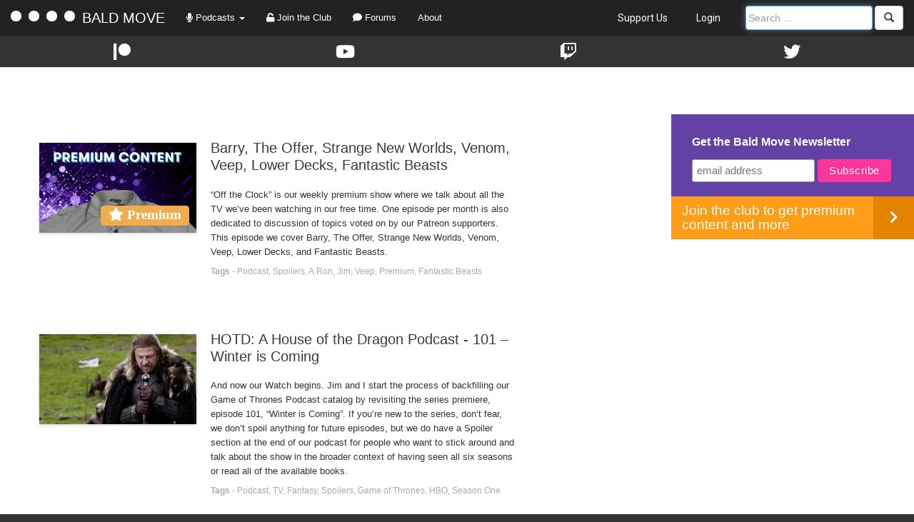

--- FILE ---
content_type: text/html; charset=UTF-8
request_url: https://baldmove.com/tag/spoilers/
body_size: 11068
content:
<!DOCTYPE html>
<html lang="en-US">
<head>
<meta charset="UTF-8" />
<meta name="viewport" content="width=device-width, initial-scale=1" />
<title>Spoilers | Bald Move</title>
<link rel="pingback" href="https://baldmove.com/xmlrpc.php" />
<link rel="icon" type="image/png" href="https://s18675.pcdn.co/wp-content/themes/baldmove/images/favicon.png" />

<meta name='robots' content='max-image-preview:large' />
	<style>img:is([sizes="auto" i], [sizes^="auto," i]) { contain-intrinsic-size: 3000px 1500px }</style>
	<link rel='dns-prefetch' href='//ajax.googleapis.com' />
<link rel='dns-prefetch' href='//maxcdn.bootstrapcdn.com' />
<link rel='dns-prefetch' href='//fonts.googleapis.com' />
<link rel='dns-prefetch' href='//use.fontawesome.com' />
<script type="text/javascript">
/* <![CDATA[ */
window._wpemojiSettings = {"baseUrl":"https:\/\/s.w.org\/images\/core\/emoji\/16.0.1\/72x72\/","ext":".png","svgUrl":"https:\/\/s.w.org\/images\/core\/emoji\/16.0.1\/svg\/","svgExt":".svg","source":{"concatemoji":"https:\/\/s18675.pcdn.co\/wp-includes\/js\/wp-emoji-release.min.js?ver=6.8.3"}};
/*! This file is auto-generated */
!function(s,n){var o,i,e;function c(e){try{var t={supportTests:e,timestamp:(new Date).valueOf()};sessionStorage.setItem(o,JSON.stringify(t))}catch(e){}}function p(e,t,n){e.clearRect(0,0,e.canvas.width,e.canvas.height),e.fillText(t,0,0);var t=new Uint32Array(e.getImageData(0,0,e.canvas.width,e.canvas.height).data),a=(e.clearRect(0,0,e.canvas.width,e.canvas.height),e.fillText(n,0,0),new Uint32Array(e.getImageData(0,0,e.canvas.width,e.canvas.height).data));return t.every(function(e,t){return e===a[t]})}function u(e,t){e.clearRect(0,0,e.canvas.width,e.canvas.height),e.fillText(t,0,0);for(var n=e.getImageData(16,16,1,1),a=0;a<n.data.length;a++)if(0!==n.data[a])return!1;return!0}function f(e,t,n,a){switch(t){case"flag":return n(e,"\ud83c\udff3\ufe0f\u200d\u26a7\ufe0f","\ud83c\udff3\ufe0f\u200b\u26a7\ufe0f")?!1:!n(e,"\ud83c\udde8\ud83c\uddf6","\ud83c\udde8\u200b\ud83c\uddf6")&&!n(e,"\ud83c\udff4\udb40\udc67\udb40\udc62\udb40\udc65\udb40\udc6e\udb40\udc67\udb40\udc7f","\ud83c\udff4\u200b\udb40\udc67\u200b\udb40\udc62\u200b\udb40\udc65\u200b\udb40\udc6e\u200b\udb40\udc67\u200b\udb40\udc7f");case"emoji":return!a(e,"\ud83e\udedf")}return!1}function g(e,t,n,a){var r="undefined"!=typeof WorkerGlobalScope&&self instanceof WorkerGlobalScope?new OffscreenCanvas(300,150):s.createElement("canvas"),o=r.getContext("2d",{willReadFrequently:!0}),i=(o.textBaseline="top",o.font="600 32px Arial",{});return e.forEach(function(e){i[e]=t(o,e,n,a)}),i}function t(e){var t=s.createElement("script");t.src=e,t.defer=!0,s.head.appendChild(t)}"undefined"!=typeof Promise&&(o="wpEmojiSettingsSupports",i=["flag","emoji"],n.supports={everything:!0,everythingExceptFlag:!0},e=new Promise(function(e){s.addEventListener("DOMContentLoaded",e,{once:!0})}),new Promise(function(t){var n=function(){try{var e=JSON.parse(sessionStorage.getItem(o));if("object"==typeof e&&"number"==typeof e.timestamp&&(new Date).valueOf()<e.timestamp+604800&&"object"==typeof e.supportTests)return e.supportTests}catch(e){}return null}();if(!n){if("undefined"!=typeof Worker&&"undefined"!=typeof OffscreenCanvas&&"undefined"!=typeof URL&&URL.createObjectURL&&"undefined"!=typeof Blob)try{var e="postMessage("+g.toString()+"("+[JSON.stringify(i),f.toString(),p.toString(),u.toString()].join(",")+"));",a=new Blob([e],{type:"text/javascript"}),r=new Worker(URL.createObjectURL(a),{name:"wpTestEmojiSupports"});return void(r.onmessage=function(e){c(n=e.data),r.terminate(),t(n)})}catch(e){}c(n=g(i,f,p,u))}t(n)}).then(function(e){for(var t in e)n.supports[t]=e[t],n.supports.everything=n.supports.everything&&n.supports[t],"flag"!==t&&(n.supports.everythingExceptFlag=n.supports.everythingExceptFlag&&n.supports[t]);n.supports.everythingExceptFlag=n.supports.everythingExceptFlag&&!n.supports.flag,n.DOMReady=!1,n.readyCallback=function(){n.DOMReady=!0}}).then(function(){return e}).then(function(){var e;n.supports.everything||(n.readyCallback(),(e=n.source||{}).concatemoji?t(e.concatemoji):e.wpemoji&&e.twemoji&&(t(e.twemoji),t(e.wpemoji)))}))}((window,document),window._wpemojiSettings);
/* ]]> */
</script>
<style id='wp-emoji-styles-inline-css' type='text/css'>

	img.wp-smiley, img.emoji {
		display: inline !important;
		border: none !important;
		box-shadow: none !important;
		height: 1em !important;
		width: 1em !important;
		margin: 0 0.07em !important;
		vertical-align: -0.1em !important;
		background: none !important;
		padding: 0 !important;
	}
</style>
<link rel='stylesheet' id='wp-block-library-css' href='https://s18675.pcdn.co/wp-includes/css/dist/block-library/style.min.css?ver=6.8.3' type='text/css' media='all' />
<style id='classic-theme-styles-inline-css' type='text/css'>
/*! This file is auto-generated */
.wp-block-button__link{color:#fff;background-color:#32373c;border-radius:9999px;box-shadow:none;text-decoration:none;padding:calc(.667em + 2px) calc(1.333em + 2px);font-size:1.125em}.wp-block-file__button{background:#32373c;color:#fff;text-decoration:none}
</style>
<link rel='stylesheet' id='ultimate_blocks-cgb-style-css-css' href='https://s18675.pcdn.co/wp-content/plugins/ultimate-blocks/dist/blocks.style.build.css?ver=3.4.8' type='text/css' media='all' />
<style id='powerpress-player-block-style-inline-css' type='text/css'>


</style>
<style id='global-styles-inline-css' type='text/css'>
:root{--wp--preset--aspect-ratio--square: 1;--wp--preset--aspect-ratio--4-3: 4/3;--wp--preset--aspect-ratio--3-4: 3/4;--wp--preset--aspect-ratio--3-2: 3/2;--wp--preset--aspect-ratio--2-3: 2/3;--wp--preset--aspect-ratio--16-9: 16/9;--wp--preset--aspect-ratio--9-16: 9/16;--wp--preset--color--black: #000000;--wp--preset--color--cyan-bluish-gray: #abb8c3;--wp--preset--color--white: #ffffff;--wp--preset--color--pale-pink: #f78da7;--wp--preset--color--vivid-red: #cf2e2e;--wp--preset--color--luminous-vivid-orange: #ff6900;--wp--preset--color--luminous-vivid-amber: #fcb900;--wp--preset--color--light-green-cyan: #7bdcb5;--wp--preset--color--vivid-green-cyan: #00d084;--wp--preset--color--pale-cyan-blue: #8ed1fc;--wp--preset--color--vivid-cyan-blue: #0693e3;--wp--preset--color--vivid-purple: #9b51e0;--wp--preset--gradient--vivid-cyan-blue-to-vivid-purple: linear-gradient(135deg,rgba(6,147,227,1) 0%,rgb(155,81,224) 100%);--wp--preset--gradient--light-green-cyan-to-vivid-green-cyan: linear-gradient(135deg,rgb(122,220,180) 0%,rgb(0,208,130) 100%);--wp--preset--gradient--luminous-vivid-amber-to-luminous-vivid-orange: linear-gradient(135deg,rgba(252,185,0,1) 0%,rgba(255,105,0,1) 100%);--wp--preset--gradient--luminous-vivid-orange-to-vivid-red: linear-gradient(135deg,rgba(255,105,0,1) 0%,rgb(207,46,46) 100%);--wp--preset--gradient--very-light-gray-to-cyan-bluish-gray: linear-gradient(135deg,rgb(238,238,238) 0%,rgb(169,184,195) 100%);--wp--preset--gradient--cool-to-warm-spectrum: linear-gradient(135deg,rgb(74,234,220) 0%,rgb(151,120,209) 20%,rgb(207,42,186) 40%,rgb(238,44,130) 60%,rgb(251,105,98) 80%,rgb(254,248,76) 100%);--wp--preset--gradient--blush-light-purple: linear-gradient(135deg,rgb(255,206,236) 0%,rgb(152,150,240) 100%);--wp--preset--gradient--blush-bordeaux: linear-gradient(135deg,rgb(254,205,165) 0%,rgb(254,45,45) 50%,rgb(107,0,62) 100%);--wp--preset--gradient--luminous-dusk: linear-gradient(135deg,rgb(255,203,112) 0%,rgb(199,81,192) 50%,rgb(65,88,208) 100%);--wp--preset--gradient--pale-ocean: linear-gradient(135deg,rgb(255,245,203) 0%,rgb(182,227,212) 50%,rgb(51,167,181) 100%);--wp--preset--gradient--electric-grass: linear-gradient(135deg,rgb(202,248,128) 0%,rgb(113,206,126) 100%);--wp--preset--gradient--midnight: linear-gradient(135deg,rgb(2,3,129) 0%,rgb(40,116,252) 100%);--wp--preset--font-size--small: 13px;--wp--preset--font-size--medium: 20px;--wp--preset--font-size--large: 36px;--wp--preset--font-size--x-large: 42px;--wp--preset--spacing--20: 0.44rem;--wp--preset--spacing--30: 0.67rem;--wp--preset--spacing--40: 1rem;--wp--preset--spacing--50: 1.5rem;--wp--preset--spacing--60: 2.25rem;--wp--preset--spacing--70: 3.38rem;--wp--preset--spacing--80: 5.06rem;--wp--preset--shadow--natural: 6px 6px 9px rgba(0, 0, 0, 0.2);--wp--preset--shadow--deep: 12px 12px 50px rgba(0, 0, 0, 0.4);--wp--preset--shadow--sharp: 6px 6px 0px rgba(0, 0, 0, 0.2);--wp--preset--shadow--outlined: 6px 6px 0px -3px rgba(255, 255, 255, 1), 6px 6px rgba(0, 0, 0, 1);--wp--preset--shadow--crisp: 6px 6px 0px rgba(0, 0, 0, 1);}:where(.is-layout-flex){gap: 0.5em;}:where(.is-layout-grid){gap: 0.5em;}body .is-layout-flex{display: flex;}.is-layout-flex{flex-wrap: wrap;align-items: center;}.is-layout-flex > :is(*, div){margin: 0;}body .is-layout-grid{display: grid;}.is-layout-grid > :is(*, div){margin: 0;}:where(.wp-block-columns.is-layout-flex){gap: 2em;}:where(.wp-block-columns.is-layout-grid){gap: 2em;}:where(.wp-block-post-template.is-layout-flex){gap: 1.25em;}:where(.wp-block-post-template.is-layout-grid){gap: 1.25em;}.has-black-color{color: var(--wp--preset--color--black) !important;}.has-cyan-bluish-gray-color{color: var(--wp--preset--color--cyan-bluish-gray) !important;}.has-white-color{color: var(--wp--preset--color--white) !important;}.has-pale-pink-color{color: var(--wp--preset--color--pale-pink) !important;}.has-vivid-red-color{color: var(--wp--preset--color--vivid-red) !important;}.has-luminous-vivid-orange-color{color: var(--wp--preset--color--luminous-vivid-orange) !important;}.has-luminous-vivid-amber-color{color: var(--wp--preset--color--luminous-vivid-amber) !important;}.has-light-green-cyan-color{color: var(--wp--preset--color--light-green-cyan) !important;}.has-vivid-green-cyan-color{color: var(--wp--preset--color--vivid-green-cyan) !important;}.has-pale-cyan-blue-color{color: var(--wp--preset--color--pale-cyan-blue) !important;}.has-vivid-cyan-blue-color{color: var(--wp--preset--color--vivid-cyan-blue) !important;}.has-vivid-purple-color{color: var(--wp--preset--color--vivid-purple) !important;}.has-black-background-color{background-color: var(--wp--preset--color--black) !important;}.has-cyan-bluish-gray-background-color{background-color: var(--wp--preset--color--cyan-bluish-gray) !important;}.has-white-background-color{background-color: var(--wp--preset--color--white) !important;}.has-pale-pink-background-color{background-color: var(--wp--preset--color--pale-pink) !important;}.has-vivid-red-background-color{background-color: var(--wp--preset--color--vivid-red) !important;}.has-luminous-vivid-orange-background-color{background-color: var(--wp--preset--color--luminous-vivid-orange) !important;}.has-luminous-vivid-amber-background-color{background-color: var(--wp--preset--color--luminous-vivid-amber) !important;}.has-light-green-cyan-background-color{background-color: var(--wp--preset--color--light-green-cyan) !important;}.has-vivid-green-cyan-background-color{background-color: var(--wp--preset--color--vivid-green-cyan) !important;}.has-pale-cyan-blue-background-color{background-color: var(--wp--preset--color--pale-cyan-blue) !important;}.has-vivid-cyan-blue-background-color{background-color: var(--wp--preset--color--vivid-cyan-blue) !important;}.has-vivid-purple-background-color{background-color: var(--wp--preset--color--vivid-purple) !important;}.has-black-border-color{border-color: var(--wp--preset--color--black) !important;}.has-cyan-bluish-gray-border-color{border-color: var(--wp--preset--color--cyan-bluish-gray) !important;}.has-white-border-color{border-color: var(--wp--preset--color--white) !important;}.has-pale-pink-border-color{border-color: var(--wp--preset--color--pale-pink) !important;}.has-vivid-red-border-color{border-color: var(--wp--preset--color--vivid-red) !important;}.has-luminous-vivid-orange-border-color{border-color: var(--wp--preset--color--luminous-vivid-orange) !important;}.has-luminous-vivid-amber-border-color{border-color: var(--wp--preset--color--luminous-vivid-amber) !important;}.has-light-green-cyan-border-color{border-color: var(--wp--preset--color--light-green-cyan) !important;}.has-vivid-green-cyan-border-color{border-color: var(--wp--preset--color--vivid-green-cyan) !important;}.has-pale-cyan-blue-border-color{border-color: var(--wp--preset--color--pale-cyan-blue) !important;}.has-vivid-cyan-blue-border-color{border-color: var(--wp--preset--color--vivid-cyan-blue) !important;}.has-vivid-purple-border-color{border-color: var(--wp--preset--color--vivid-purple) !important;}.has-vivid-cyan-blue-to-vivid-purple-gradient-background{background: var(--wp--preset--gradient--vivid-cyan-blue-to-vivid-purple) !important;}.has-light-green-cyan-to-vivid-green-cyan-gradient-background{background: var(--wp--preset--gradient--light-green-cyan-to-vivid-green-cyan) !important;}.has-luminous-vivid-amber-to-luminous-vivid-orange-gradient-background{background: var(--wp--preset--gradient--luminous-vivid-amber-to-luminous-vivid-orange) !important;}.has-luminous-vivid-orange-to-vivid-red-gradient-background{background: var(--wp--preset--gradient--luminous-vivid-orange-to-vivid-red) !important;}.has-very-light-gray-to-cyan-bluish-gray-gradient-background{background: var(--wp--preset--gradient--very-light-gray-to-cyan-bluish-gray) !important;}.has-cool-to-warm-spectrum-gradient-background{background: var(--wp--preset--gradient--cool-to-warm-spectrum) !important;}.has-blush-light-purple-gradient-background{background: var(--wp--preset--gradient--blush-light-purple) !important;}.has-blush-bordeaux-gradient-background{background: var(--wp--preset--gradient--blush-bordeaux) !important;}.has-luminous-dusk-gradient-background{background: var(--wp--preset--gradient--luminous-dusk) !important;}.has-pale-ocean-gradient-background{background: var(--wp--preset--gradient--pale-ocean) !important;}.has-electric-grass-gradient-background{background: var(--wp--preset--gradient--electric-grass) !important;}.has-midnight-gradient-background{background: var(--wp--preset--gradient--midnight) !important;}.has-small-font-size{font-size: var(--wp--preset--font-size--small) !important;}.has-medium-font-size{font-size: var(--wp--preset--font-size--medium) !important;}.has-large-font-size{font-size: var(--wp--preset--font-size--large) !important;}.has-x-large-font-size{font-size: var(--wp--preset--font-size--x-large) !important;}
:where(.wp-block-post-template.is-layout-flex){gap: 1.25em;}:where(.wp-block-post-template.is-layout-grid){gap: 1.25em;}
:where(.wp-block-columns.is-layout-flex){gap: 2em;}:where(.wp-block-columns.is-layout-grid){gap: 2em;}
:root :where(.wp-block-pullquote){font-size: 1.5em;line-height: 1.6;}
</style>
<link rel='stylesheet' id='bcct_style-css' href='https://s18675.pcdn.co/wp-content/plugins/better-click-to-tweet/assets/css/styles.css?ver=3.0' type='text/css' media='all' />
<link rel='stylesheet' id='ub-extension-style-css-css' href='https://s18675.pcdn.co/wp-content/plugins/ultimate-blocks/src/extensions/style.css?ver=6.8.3' type='text/css' media='all' />
<link rel='stylesheet' id='bootstrap-css' href='https://maxcdn.bootstrapcdn.com/bootstrap/3.3.5/css/bootstrap.min.css?ver=6.8.3' type='text/css' media='all' />
<link rel='stylesheet' id='montserrat-css' href='https://fonts.googleapis.com/css?family=Montserrat%3A400%2C700&#038;ver=6.8.3' type='text/css' media='all' />
<link rel='stylesheet' id='fontawesome-css' href='https://use.fontawesome.com/releases/v5.13.0/css/all.css?ver=6.8.3' type='text/css' media='all' />
<link rel='stylesheet' id='expound-style-css' href='https://s18675.pcdn.co/wp-content/themes/baldmove/style.css?ver=3' type='text/css' media='all' />
<script type="text/javascript" src="https://s18675.pcdn.co/wp-includes/js/jquery/jquery.min.js?ver=3.7.1" id="jquery-core-js"></script>
<script type="text/javascript" src="https://s18675.pcdn.co/wp-includes/js/jquery/jquery-migrate.min.js?ver=3.4.1" id="jquery-migrate-js"></script>
<script type="text/javascript" src="https://s18675.pcdn.co/wp-content/plugins/bald-move/js/main.js?ver=6.8.3" id="bald_move_main-js"></script>
<script type="text/javascript" src="https://ajax.googleapis.com/ajax/libs/jquery/1.12.0/jquery.min.js?ver=6.8.3" id="jquery_latest-js"></script>
<script type="text/javascript" src="https://maxcdn.bootstrapcdn.com/bootstrap/3.3.5/js/bootstrap.min.js?ver=6.8.3" id="bootstrap-js"></script>
<script type="text/javascript" src="https://s18675.pcdn.co/wp-content/themes/baldmove/js/jquery-ui.min.js?ver=6.8.3" id="jquery-ui-js"></script>
<script type="text/javascript" src="https://s18675.pcdn.co/wp-content/themes/baldmove/js/main.js?ver=6.8.3" id="baldmove-js"></script>
<link rel="https://api.w.org/" href="https://baldmove.com/wp-json/" /><link rel="alternate" title="JSON" type="application/json" href="https://baldmove.com/wp-json/wp/v2/tags/109" /><link rel="EditURI" type="application/rsd+xml" title="RSD" href="https://baldmove.com/xmlrpc.php?rsd" />
<meta name="generator" content="WordPress 6.8.3" />
            <script type="text/javascript"><!--
                                function powerpress_pinw(pinw_url){window.open(pinw_url, 'PowerPressPlayer','toolbar=0,status=0,resizable=1,width=460,height=320');	return false;}
                //-->

                // tabnab protection
                window.addEventListener('load', function () {
                    // make all links have rel="noopener noreferrer"
                    document.querySelectorAll('a[target="_blank"]').forEach(link => {
                        link.setAttribute('rel', 'noopener noreferrer');
                    });
                });
            </script>
            </head>

<body class="archive tag tag-spoilers tag-109 wp-theme-baldmove group-blog">

<nav id="main-nav" class="navbar navbar-default navbar-inverse" role="navigation">
	<div class="navbar-header">
	    <button type="button" class="navbar-toggle" data-toggle="collapse" data-target="#main-nav-collapse">
	      <span class="sr-only">Toggle navigation</span>
	      <span class="icon-bar"></span>
	      <span class="icon-bar"></span>
	      <span class="icon-bar"></span>
	    </button>
	    <a class="navbar-brand" href="/">
	    	<span class="logo-ball"></span>
	    	<span class="logo-ball"></span>
	    	<span class="logo-ball"></span>
	    	<span class="logo-ball"></span>
	    	BALD MOVE
	    </a>
	</div>
	<div class="collapse navbar-collapse" id="main-nav-collapse">
		<ul class="nav navbar-nav">
			<li class="dropdown">
		        <a href="#" class="dropdown-toggle" data-toggle="dropdown"><span class="fas fa-microphone"></span> Podcasts <b class="caret"></b></a>
				<ul id="podcasts" class="dropdown-menu">
					<li class="featured">
												<a href="/podcast-subscription-tool/"><b><span class="fas fa-rss"></span> Subscription Tool</b></a>
					</li>
					<li class="divider"></li>
					
					<li class="show">
													<a href="/premium-features/podcast-subscription-tool/?queryFeed=/feed/podcast/">
													<div class="row">
								<div class="col-xs-8 title">Firehose (All Episodes)</div>
								<div class="col-xs-4 text-right">
																			<span class="nav-icon rss" data-href="/premium-features/podcast-subscription-tool/?queryFeed=https://staging.baldmove.com/feed/podcast/">
											<img src="https://s18675.pcdn.co/wp-content/themes/baldmove/images/blah.png">
										</span>
																	</div>
							</div>
						</a>
					</li>

											<li class="show">
							<a href="/category/bald-move-prestige">
								<div class="row">
									<div class="col-xs-8 title">Bald Move Prestige</div>
									<div class="col-xs-4 text-right">
																																	<span class="nav-icon rss" data-href="/premium-features/podcast-subscription-tool/?queryFeed=https://www.spreaker.com/show/5952832/episodes/feed">
													<img src="https://s18675.pcdn.co/wp-content/themes/baldmove/images/blah.png">
												</span>
																														</div>
								</div>
							</a>
						</li>
											<li class="show">
							<a href="/category/pulp-podcast">
								<div class="row">
									<div class="col-xs-8 title">Bald Move Pulp</div>
									<div class="col-xs-4 text-right">
																																	<span class="nav-icon rss" data-href="/premium-features/podcast-subscription-tool/?queryFeed=https://feeds.megaphone.fm/bmtv">
													<img src="https://s18675.pcdn.co/wp-content/themes/baldmove/images/blah.png">
												</span>
																														</div>
								</div>
							</a>
						</li>
											<li class="show">
							<a href="/category/stranger-things">
								<div class="row">
									<div class="col-xs-8 title">Dungeons and Demogorgons</div>
									<div class="col-xs-4 text-right">
																																	<span class="nav-icon rss" data-href="/premium-features/podcast-subscription-tool/?queryFeed=https://feeds.megaphone.fm/strangerthings">
													<img src="https://s18675.pcdn.co/wp-content/themes/baldmove/images/blah.png">
												</span>
																														</div>
								</div>
							</a>
						</li>
											<li class="show">
							<a href="/category/fallout">
								<div class="row">
									<div class="col-xs-8 title">Fallout Boys</div>
									<div class="col-xs-4 text-right">
																																	<span class="nav-icon rss" data-href="/premium-features/podcast-subscription-tool/?queryFeed=https://feeds.megaphone.fm/fallout">
													<img src="https://s18675.pcdn.co/wp-content/themes/baldmove/images/blah.png">
												</span>
																														</div>
								</div>
							</a>
						</li>
											<li class="show">
							<a href="/category/the-pitt">
								<div class="row">
									<div class="col-xs-8 title">Into The Pitt</div>
									<div class="col-xs-4 text-right">
																																	<span class="nav-icon rss" data-href="/premium-features/podcast-subscription-tool/?queryFeed=https://feeds.megaphone.fm/the-pitt">
													<img src="https://s18675.pcdn.co/wp-content/themes/baldmove/images/blah.png">
												</span>
																														</div>
								</div>
							</a>
						</li>
											<li class="show">
							<a href="/category/off-the-clock">
								<div class="row">
									<div class="col-xs-8 title">Off the Clock</div>
									<div class="col-xs-4 text-right">
																																								</div>
								</div>
							</a>
						</li>
											<li class="show">
							<a href="/category/pluribus">
								<div class="row">
									<div class="col-xs-8 title">Pluribussin</div>
									<div class="col-xs-4 text-right">
																																	<span class="nav-icon rss" data-href="/premium-features/podcast-subscription-tool/?queryFeed=https://feeds.megaphone.fm/bcs">
													<img src="https://s18675.pcdn.co/wp-content/themes/baldmove/images/blah.png">
												</span>
																														</div>
								</div>
							</a>
						</li>
										<!-- <li class="tv-feed">
						<a href="/tag/commissioned/">
							<div class="row">
								<div class="col-xs-8">Commissioned Podcasts</div>
								<div class="col-xs-4 text-right">
									<span class="nav-icon rss" data-href="/premium-features/podcast-subscription-tool/?queryFeed=/feed/commissioned/">
										<img src="https://s18675.pcdn.co/wp-content/themes/baldmove/images/blah.png">
									</span>
								</div>
							</div>
						</a>
					</li> -->
					<li class="divider"></li>
					<li class="featured">
						<a href="/podcasts/">62 More Off-Air Podcasts <span class="pull-right glyphicon glyphicon-chevron-right"></span></a>
					</li>
		        </ul>
			</li>
							<li><a href="http://club.baldmove.com"><span class="fas fa-unlock"></span> Join the Club</a></li>
						<li>
								<a href="http://forums.baldmove.com/"><span class="fas fa-comment"></span> Forums</a>
			</li>
			<li><a href="/about/">About</a></li>
		</ul>
		<ul class="nav navbar-nav navbar-right">
			<li><a class="shop-link" href="/support-us/">Support Us</a></li>
			
							<li><a href="https://baldmove.com/wp-login.php?redirect_to=%2Ftag%2Fspoilers%2F" title="Login">Login</a></li>
						<li>
				<form method="get" id="searchform" class="navbar-form navbar-right" action="/" role="search">
					<div class="hidden-xs">
				    	<div class="form-group">
				        	<input type="text" class="form-control" name="s" value="" id="s-large" placeholder="Search …">
				    	</div>
			    		<button type="submit" class="btn btn-default"><i class="glyphicon glyphicon-search"></i></button>
			    	</div>
			    	<div class="visible-xs">
			    		<div class="form-group">
				        	<input type="text" class="form-control" name="s" value="" id="s-small" placeholder="Search …">
				    	</div>
		    			<button type="submit" class="btn btn-default collapsed"><i class="glyphicon glyphicon-search"></i> Search</button>
		    		</div>
			    </form>
			</li>
		</ul>
	</div>
</nav>

<div id="social" class="col-xs-12">
	<div class="col-xs-0 col-sm-0"></div>
	<div class="col-xs-12 col-sm-12">
		<div class="row">
			<a href="https://patreon.com/baldmove/">
				<div class="icon pat col-xs-3 text-center">
					<span class="fab fa-patreon"></span>
				</div>
			</a>
			<a href="https://www.youtube.com/baldmove/">
				<div class="icon you col-xs-3 text-center">
					<span class="fab fa-youtube"></span>
				</div>
			</a>
			<a href="https://www.twitch.tv/baldmove/">
				<div class="icon tv col-xs-3 text-center">
					<span class="fab fa-twitch"></span>
				</div>
			</a>
			<a href="https://www.twitter.com/baldmove/">
				<div class="icon twit col-xs-3 text-center">
					<span class="fab fa-twitter"></span>
				</div>
			</a>
		</div>
	</div>
	<div class="col-xs-0 col-sm-0"></div>
	<div class="clearfix"></div>
</div>
<div class="clearfix"></div>
<div id="page" class="hfeed site">
	
	<div id="main" class="site-main">			<header class="page-header">
							<div class="col-xs-12">
					<div class="row">
						<div class="col-xs-12 text-center">
							<h1>Tag: <span>Spoilers</span></h1>
						</div>
					</div>
				</div>
					</header><!-- .page-header -->
	
	
	<div class="content-area col-xs-12 col-md-7">
		<div id="content" class="site-content" role="main">

																									<article id="post-104062" class="has-post-thumbnail post-104062 post type-post status-publish format-standard hentry category-off-the-clock tag-a-ron tag-barry tag-fantastic-beasts tag-jim tag-lower-decks tag-off-the-clock tag-podcast tag-premium tag-spoilers tag-strange-new-worlds tag-the-offer tag-veep tag-venom">

			<div class="entry-thumbnail pull-left">
			<a href="https://baldmove.com/off-the-clock/barry-the-offer-strange-new-worlds-venom-veep-lower-decks-fantastic-beasts/">
				<img width="220" height="126" src="https://s18675.pcdn.co/wp-content/uploads/2015/02/premium_content-220x126.jpg" class="attachment-post-thumbnail size-post-thumbnail wp-post-image" alt="" decoding="async" srcset="https://s18675.pcdn.co/wp-content/uploads/2015/02/premium_content-220x126.jpg 220w, https://s18675.pcdn.co/wp-content/uploads/2015/02/premium_content-300x170.jpg 300w, https://s18675.pcdn.co/wp-content/uploads/2015/02/premium_content-293x168.jpg 293w, https://s18675.pcdn.co/wp-content/uploads/2015/02/premium_content-23x13.jpg 23w" sizes="(max-width: 220px) 100vw, 220px" />			</a>
							<span class="premium-label label label-warning"><span class="fa fa-star"> Premium</span></span>
					</div>
	
	<header class="entry-header">
		<h1 class="entry-title">
							<a href="https://baldmove.com/off-the-clock/barry-the-offer-strange-new-worlds-venom-veep-lower-decks-fantastic-beasts/" rel="bookmark">
					Barry, The Offer, Strange New Worlds, Venom, Veep, Lower Decks, Fantastic Beasts				</a>
					</h1>
	</header><!-- .entry-header -->

	<div class="entry-summary">
		<p>&#8220;Off the Clock&#8221; is our weekly premium show where we talk about all the TV we&#8217;ve been watching in our free time. One episode per month is also dedicated to discussion of topics voted on by our Patreon supporters. This episode we cover Barry, The Offer, Strange New Worlds, Venom, Veep, Lower Decks, and Fantastic Beasts. </p>
	</div><!-- .entry-summary -->
	
							<footer class="entry-meta">
			<b>Tags</b> - 
			<a href="/tag/podcast">Podcast</a>, <a href="/tag/spoilers">Spoilers</a>, <a href="/tag/a-ron">A.Ron</a>, <a href="/tag/jim">Jim</a>, <a href="/tag/veep">Veep</a>, <a href="/tag/premium">Premium</a>, <a href="/tag/fantastic-beasts">Fantastic Beasts</a>			<!-- <b>Tags</b> - <a href="https://baldmove.com/tag/a-ron/" rel="tag">A.Ron</a>, <a href="https://baldmove.com/tag/barry/" rel="tag">Barry</a>, <a href="https://baldmove.com/tag/fantastic-beasts/" rel="tag">Fantastic Beasts</a>, <a href="https://baldmove.com/tag/jim/" rel="tag">Jim</a>, <a href="https://baldmove.com/tag/lower-decks/" rel="tag">Lower Decks</a>, <a href="https://baldmove.com/tag/off-the-clock/" rel="tag">Off the Clock</a>, <a href="https://baldmove.com/tag/podcast/" rel="tag">Podcast</a>, <a href="https://baldmove.com/tag/premium/" rel="tag">Premium</a>, <a href="https://baldmove.com/tag/spoilers/" rel="tag">Spoilers</a>, <a href="https://baldmove.com/tag/strange-new-worlds/" rel="tag">Strange New Worlds</a>, <a href="https://baldmove.com/tag/the-offer/" rel="tag">The Offer</a>, <a href="https://baldmove.com/tag/veep/" rel="tag">Veep</a>, <a href="https://baldmove.com/tag/venom/" rel="tag">Venom</a> -->
		</footer><!-- .entry-meta -->
	</article><!-- #post-## -->

											<article id="post-43165" class="has-post-thumbnail post-43165 post type-post status-publish format-standard hentry category-game-of-thrones tag-560 tag-fantasy tag-game-of-thrones tag-hbo tag-podcast tag-premiere tag-rewatch tag-season-1 tag-season-one tag-spoilers tag-tv tag-winter-is-coming">

			<div class="entry-thumbnail pull-left">
			<a href="https://baldmove.com/game-of-thrones/101-winter-is-coming/">
				<img width="220" height="126" src="https://s18675.pcdn.co/wp-content/uploads/2016/07/MV5BMTQ2NDIzNjEzOV5BMl5BanBnXkFtZTcwOTU2ODg5NA@@._V1_SX1500_CR001500999_AL_-220x126.jpg" class="attachment-post-thumbnail size-post-thumbnail wp-post-image" alt="" decoding="async" srcset="https://s18675.pcdn.co/wp-content/uploads/2016/07/MV5BMTQ2NDIzNjEzOV5BMl5BanBnXkFtZTcwOTU2ODg5NA@@._V1_SX1500_CR001500999_AL_-220x126.jpg 220w, https://s18675.pcdn.co/wp-content/uploads/2016/07/MV5BMTQ2NDIzNjEzOV5BMl5BanBnXkFtZTcwOTU2ODg5NA@@._V1_SX1500_CR001500999_AL_-293x168.jpg 293w" sizes="(max-width: 220px) 100vw, 220px" />			</a>
					</div>
	
	<header class="entry-header">
		<h1 class="entry-title">
							<a href="https://baldmove.com/game-of-thrones/101-winter-is-coming/" rel="bookmark">
					HOTD: A House of the Dragon Podcast - 101 &#8211; Winter is Coming				</a>
					</h1>
	</header><!-- .entry-header -->

	<div class="entry-summary">
		<p>And now our Watch begins.  Jim and I start the process of backfilling our Game of Thrones Podcast catalog by revisiting the series premiere, episode 101, &#8220;Winter is Coming&#8221;.  If you&#8217;re new to the series, don&#8217;t fear, we don&#8217;t spoil anything for future episodes, but we do have a Spoiler section at the end of our podcast for people who want to stick around and talk about the show in the broader context of having seen all six seasons or read all of the available books.</p>
	</div><!-- .entry-summary -->
	
							<footer class="entry-meta">
			<b>Tags</b> - 
			<a href="/tag/podcast">Podcast</a>, <a href="/tag/tv">TV</a>, <a href="/tag/fantasy">Fantasy</a>, <a href="/tag/spoilers">Spoilers</a>, <a href="/tag/game-of-thrones">Game of Thrones</a>, <a href="/tag/hbo">HBO</a>, <a href="/tag/season-one">Season One</a>			<!-- <b>Tags</b> - <a href="https://baldmove.com/tag/101/" rel="tag">101</a>, <a href="https://baldmove.com/tag/fantasy/" rel="tag">Fantasy</a>, <a href="https://baldmove.com/tag/game-of-thrones/" rel="tag">Game of Thrones</a>, <a href="https://baldmove.com/tag/hbo/" rel="tag">HBO</a>, <a href="https://baldmove.com/tag/podcast/" rel="tag">Podcast</a>, <a href="https://baldmove.com/tag/premiere/" rel="tag">Premiere</a>, <a href="https://baldmove.com/tag/rewatch/" rel="tag">Rewatch</a>, <a href="https://baldmove.com/tag/season-1/" rel="tag">Season 1</a>, <a href="https://baldmove.com/tag/season-one/" rel="tag">Season One</a>, <a href="https://baldmove.com/tag/spoilers/" rel="tag">Spoilers</a>, <a href="https://baldmove.com/tag/tv/" rel="tag">TV</a>, <a href="https://baldmove.com/tag/winter-is-coming/" rel="tag">Winter is Coming</a> -->
		</footer><!-- .entry-meta -->
	</article><!-- #post-## -->

											<article id="post-40875" class="has-post-thumbnail post-40875 post type-post status-publish format-standard hentry category-game-of-thrones tag-919 tag-fantasy tag-game-of-thrones tag-hbo tag-podcast tag-season-6 tag-season-six tag-spoilers tag-spoilore tag-the-winds-of-winter tag-tv">

			<div class="entry-thumbnail pull-left">
			<a href="https://baldmove.com/game-of-thrones/610-the-winds-of-winter-spoilore-edition/">
				<img width="220" height="126" src="https://s18675.pcdn.co/wp-content/uploads/2022/08/hotd_cover_art_3000-220x126.jpg" class="attachment-post-thumbnail size-post-thumbnail" alt="" decoding="async" srcset="https://s18675.pcdn.co/wp-content/uploads/2022/08/hotd_cover_art_3000-220x126.jpg 220w, https://s18675.pcdn.co/wp-content/uploads/2022/08/hotd_cover_art_3000-293x168.jpg 293w" sizes="(max-width: 220px) 100vw, 220px" />			</a>
					</div>
	
	<header class="entry-header">
		<h1 class="entry-title">
							<a href="https://baldmove.com/game-of-thrones/610-the-winds-of-winter-spoilore-edition/" rel="bookmark">
					HOTD: A House of the Dragon Podcast - 610 &#8211; The Winds of Winter &#8211; SpoiLore Edition				</a>
					</h1>
	</header><!-- .entry-header -->

	<div class="entry-summary">
		<p>Jim and A.Ron consider some book-based speculation and theories from the latest episode of Game of Thrones!  If you&#8217;re a show-only watcher who doesn&#8217;t want any spoilers, it&#8217;s best to just skip this one.  Need to catch up?  Here&#8217;s a Tinfoil SpoiLore archive of previous podcasts by topic. Each link has a time code listed so you can jump right to the tinfoil topic of the week for your convenience and listening pleasure</p>
	</div><!-- .entry-summary -->
	
							<footer class="entry-meta">
			<b>Tags</b> - 
			<a href="/tag/podcast">Podcast</a>, <a href="/tag/tv">TV</a>, <a href="/tag/fantasy">Fantasy</a>, <a href="/tag/spoilers">Spoilers</a>, <a href="/tag/game-of-thrones">Game of Thrones</a>, <a href="/tag/hbo">HBO</a>, <a href="/tag/season-six">Season Six</a>			<!-- <b>Tags</b> - <a href="https://baldmove.com/tag/610/" rel="tag">610</a>, <a href="https://baldmove.com/tag/fantasy/" rel="tag">Fantasy</a>, <a href="https://baldmove.com/tag/game-of-thrones/" rel="tag">Game of Thrones</a>, <a href="https://baldmove.com/tag/hbo/" rel="tag">HBO</a>, <a href="https://baldmove.com/tag/podcast/" rel="tag">Podcast</a>, <a href="https://baldmove.com/tag/season-6/" rel="tag">Season 6</a>, <a href="https://baldmove.com/tag/season-six/" rel="tag">Season Six</a>, <a href="https://baldmove.com/tag/spoilers/" rel="tag">Spoilers</a>, <a href="https://baldmove.com/tag/spoilore/" rel="tag">SpoiLORE</a>, <a href="https://baldmove.com/tag/the-winds-of-winter/" rel="tag">The Winds of Winter</a>, <a href="https://baldmove.com/tag/tv/" rel="tag">TV</a> -->
		</footer><!-- .entry-meta -->
	</article><!-- #post-## -->

											<article id="post-39814" class="has-post-thumbnail post-39814 post type-post status-publish format-standard hentry category-game-of-thrones tag-903 tag-battle-of-the-bastards tag-fantasy tag-game-of-thrones tag-hbo tag-podcast tag-season-6 tag-season-six tag-spoilers tag-spoilore tag-tv">

			<div class="entry-thumbnail pull-left">
			<a href="https://baldmove.com/game-of-thrones/609-battle-of-the-bastards-spoilore-edition/">
				<img width="220" height="126" src="https://s18675.pcdn.co/wp-content/uploads/2022/08/hotd_cover_art_3000-220x126.jpg" class="attachment-post-thumbnail size-post-thumbnail" alt="" decoding="async" loading="lazy" srcset="https://s18675.pcdn.co/wp-content/uploads/2022/08/hotd_cover_art_3000-220x126.jpg 220w, https://s18675.pcdn.co/wp-content/uploads/2022/08/hotd_cover_art_3000-293x168.jpg 293w" sizes="auto, (max-width: 220px) 100vw, 220px" />			</a>
					</div>
	
	<header class="entry-header">
		<h1 class="entry-title">
							<a href="https://baldmove.com/game-of-thrones/609-battle-of-the-bastards-spoilore-edition/" rel="bookmark">
					HOTD: A House of the Dragon Podcast - 609 &#8211; Battle of the Bastards &#8211; SpoiLore Edition				</a>
					</h1>
	</header><!-- .entry-header -->

	<div class="entry-summary">
		<p>Jim and A.Ron consider some book-based speculation and theories from the latest episode of Game of Thrones!  If you&#8217;re a show-only watcher who doesn&#8217;t want any spoilers, it&#8217;s best to just skip this one.  Need to catch up?  Here&#8217;s a Tinfoil SpoiLore archive of previous podcasts by topic. Each link has a time code listed so you can jump right to the tinfoil topic of the week for your convenience and listening pleasure.</p>
	</div><!-- .entry-summary -->
	
							<footer class="entry-meta">
			<b>Tags</b> - 
			<a href="/tag/podcast">Podcast</a>, <a href="/tag/tv">TV</a>, <a href="/tag/fantasy">Fantasy</a>, <a href="/tag/spoilers">Spoilers</a>, <a href="/tag/game-of-thrones">Game of Thrones</a>, <a href="/tag/hbo">HBO</a>, <a href="/tag/season-six">Season Six</a>			<!-- <b>Tags</b> - <a href="https://baldmove.com/tag/609/" rel="tag">609</a>, <a href="https://baldmove.com/tag/battle-of-the-bastards/" rel="tag">Battle of the Bastards</a>, <a href="https://baldmove.com/tag/fantasy/" rel="tag">Fantasy</a>, <a href="https://baldmove.com/tag/game-of-thrones/" rel="tag">Game of Thrones</a>, <a href="https://baldmove.com/tag/hbo/" rel="tag">HBO</a>, <a href="https://baldmove.com/tag/podcast/" rel="tag">Podcast</a>, <a href="https://baldmove.com/tag/season-6/" rel="tag">Season 6</a>, <a href="https://baldmove.com/tag/season-six/" rel="tag">Season Six</a>, <a href="https://baldmove.com/tag/spoilers/" rel="tag">Spoilers</a>, <a href="https://baldmove.com/tag/spoilore/" rel="tag">SpoiLORE</a>, <a href="https://baldmove.com/tag/tv/" rel="tag">TV</a> -->
		</footer><!-- .entry-meta -->
	</article><!-- #post-## -->

											<article id="post-39138" class="has-post-thumbnail post-39138 post type-post status-publish format-standard hentry category-game-of-thrones tag-895 tag-fantasy tag-game-of-thrones tag-hbo tag-no-one tag-podcast tag-season-6 tag-season-six tag-spoilers tag-spoilore tag-tv">

			<div class="entry-thumbnail pull-left">
			<a href="https://baldmove.com/game-of-thrones/608-no-one-spoilore-edition/">
				<img width="220" height="126" src="https://s18675.pcdn.co/wp-content/uploads/2022/08/hotd_cover_art_3000-220x126.jpg" class="attachment-post-thumbnail size-post-thumbnail" alt="" decoding="async" loading="lazy" srcset="https://s18675.pcdn.co/wp-content/uploads/2022/08/hotd_cover_art_3000-220x126.jpg 220w, https://s18675.pcdn.co/wp-content/uploads/2022/08/hotd_cover_art_3000-293x168.jpg 293w" sizes="auto, (max-width: 220px) 100vw, 220px" />			</a>
					</div>
	
	<header class="entry-header">
		<h1 class="entry-title">
							<a href="https://baldmove.com/game-of-thrones/608-no-one-spoilore-edition/" rel="bookmark">
					HOTD: A House of the Dragon Podcast - 608 &#8211; No One &#8211; SpoiLore Edition				</a>
					</h1>
	</header><!-- .entry-header -->

	<div class="entry-summary">
		<p>Jim and A.Ron consider some book-based speculation and theories from the latest episode of Game of Thrones!  If you&#8217;re a show-only watcher who doesn&#8217;t want any spoilers, it&#8217;s best to just skip this one.  Need to catch up?  Here&#8217;s a Tinfoil SpoiLore archive of previous podcasts by topic. Each link has a time code listed so you can jump right to the tinfoil topic of the week for your convenience and listening pleasure</p>
	</div><!-- .entry-summary -->
	
							<footer class="entry-meta">
			<b>Tags</b> - 
			<a href="/tag/podcast">Podcast</a>, <a href="/tag/tv">TV</a>, <a href="/tag/fantasy">Fantasy</a>, <a href="/tag/spoilers">Spoilers</a>, <a href="/tag/game-of-thrones">Game of Thrones</a>, <a href="/tag/hbo">HBO</a>, <a href="/tag/season-six">Season Six</a>			<!-- <b>Tags</b> - <a href="https://baldmove.com/tag/608/" rel="tag">608</a>, <a href="https://baldmove.com/tag/fantasy/" rel="tag">Fantasy</a>, <a href="https://baldmove.com/tag/game-of-thrones/" rel="tag">Game of Thrones</a>, <a href="https://baldmove.com/tag/hbo/" rel="tag">HBO</a>, <a href="https://baldmove.com/tag/no-one/" rel="tag">No One</a>, <a href="https://baldmove.com/tag/podcast/" rel="tag">Podcast</a>, <a href="https://baldmove.com/tag/season-6/" rel="tag">Season 6</a>, <a href="https://baldmove.com/tag/season-six/" rel="tag">Season Six</a>, <a href="https://baldmove.com/tag/spoilers/" rel="tag">Spoilers</a>, <a href="https://baldmove.com/tag/spoilore/" rel="tag">SpoiLORE</a>, <a href="https://baldmove.com/tag/tv/" rel="tag">TV</a> -->
		</footer><!-- .entry-meta -->
	</article><!-- #post-## -->

											<article id="post-38315" class="has-post-thumbnail post-38315 post type-post status-publish format-standard hentry category-game-of-thrones tag-829 tag-fantasy tag-game-of-thrones tag-hbo tag-podcast tag-season-6 tag-season-six tag-spoilers tag-spoilore tag-the-broken-man tag-tv">

			<div class="entry-thumbnail pull-left">
			<a href="https://baldmove.com/game-of-thrones/607-the-broken-man-spoilore-edition/">
				<img width="220" height="126" src="https://s18675.pcdn.co/wp-content/uploads/2022/08/hotd_cover_art_3000-220x126.jpg" class="attachment-post-thumbnail size-post-thumbnail" alt="" decoding="async" loading="lazy" srcset="https://s18675.pcdn.co/wp-content/uploads/2022/08/hotd_cover_art_3000-220x126.jpg 220w, https://s18675.pcdn.co/wp-content/uploads/2022/08/hotd_cover_art_3000-293x168.jpg 293w" sizes="auto, (max-width: 220px) 100vw, 220px" />			</a>
					</div>
	
	<header class="entry-header">
		<h1 class="entry-title">
							<a href="https://baldmove.com/game-of-thrones/607-the-broken-man-spoilore-edition/" rel="bookmark">
					HOTD: A House of the Dragon Podcast - 607 &#8211; The Broken Man &#8211; SpoiLore Edition				</a>
					</h1>
	</header><!-- .entry-header -->

	<div class="entry-summary">
		<p>Jim and A.Ron consider some book-based speculation and theories from the latest episode of Game of Thrones!  If you&#8217;re a show-only watcher who doesn&#8217;t want any spoilers, it&#8217;s best to just skip this one.  Need to catch up?  Here&#8217;s a Tinfoil SpoiLore archive of previous podcasts by topic. Each link has a time code listed so you can jump right to the tinfoil topic of the week for your convenience and listening pleasure.</p>
	</div><!-- .entry-summary -->
	
							<footer class="entry-meta">
			<b>Tags</b> - 
			<a href="/tag/podcast">Podcast</a>, <a href="/tag/tv">TV</a>, <a href="/tag/fantasy">Fantasy</a>, <a href="/tag/spoilers">Spoilers</a>, <a href="/tag/game-of-thrones">Game of Thrones</a>, <a href="/tag/hbo">HBO</a>, <a href="/tag/season-six">Season Six</a>			<!-- <b>Tags</b> - <a href="https://baldmove.com/tag/607/" rel="tag">607</a>, <a href="https://baldmove.com/tag/fantasy/" rel="tag">Fantasy</a>, <a href="https://baldmove.com/tag/game-of-thrones/" rel="tag">Game of Thrones</a>, <a href="https://baldmove.com/tag/hbo/" rel="tag">HBO</a>, <a href="https://baldmove.com/tag/podcast/" rel="tag">Podcast</a>, <a href="https://baldmove.com/tag/season-6/" rel="tag">Season 6</a>, <a href="https://baldmove.com/tag/season-six/" rel="tag">Season Six</a>, <a href="https://baldmove.com/tag/spoilers/" rel="tag">Spoilers</a>, <a href="https://baldmove.com/tag/spoilore/" rel="tag">SpoiLORE</a>, <a href="https://baldmove.com/tag/the-broken-man/" rel="tag">The Broken Man</a>, <a href="https://baldmove.com/tag/tv/" rel="tag">TV</a> -->
		</footer><!-- .entry-meta -->
	</article><!-- #post-## -->

											<article id="post-37691" class="has-post-thumbnail post-37691 post type-post status-publish format-standard hentry category-game-of-thrones tag-805 tag-blood-of-my-blood tag-fantasy tag-game-of-thrones tag-hbo tag-podcast tag-season-6 tag-season-six tag-spoilers tag-spoilore tag-tv">

			<div class="entry-thumbnail pull-left">
			<a href="https://baldmove.com/game-of-thrones/606-blood-of-my-blood-spoilore-edition/">
				<img width="220" height="126" src="https://s18675.pcdn.co/wp-content/uploads/2022/08/hotd_cover_art_3000-220x126.jpg" class="attachment-post-thumbnail size-post-thumbnail" alt="" decoding="async" loading="lazy" srcset="https://s18675.pcdn.co/wp-content/uploads/2022/08/hotd_cover_art_3000-220x126.jpg 220w, https://s18675.pcdn.co/wp-content/uploads/2022/08/hotd_cover_art_3000-293x168.jpg 293w" sizes="auto, (max-width: 220px) 100vw, 220px" />			</a>
					</div>
	
	<header class="entry-header">
		<h1 class="entry-title">
							<a href="https://baldmove.com/game-of-thrones/606-blood-of-my-blood-spoilore-edition/" rel="bookmark">
					HOTD: A House of the Dragon Podcast - 606 &#8211; Blood of My Blood &#8211; SpoiLore Edition				</a>
					</h1>
	</header><!-- .entry-header -->

	<div class="entry-summary">
		<p>Jim and A.Ron consider some book-based speculation and theories from the latest episode of Game of Thrones!  If you&#8217;re a show-only watcher who doesn&#8217;t want any spoilers, it&#8217;s best to just skip this one.  Need to catch up?  Here&#8217;s a Tinfoil SpoiLore archive of previous podcasts by topic. Each link has a time code listed so you can jump right to the tinfoil topic of the week for your convenience and listening pleasure</p>
	</div><!-- .entry-summary -->
	
							<footer class="entry-meta">
			<b>Tags</b> - 
			<a href="/tag/podcast">Podcast</a>, <a href="/tag/tv">TV</a>, <a href="/tag/fantasy">Fantasy</a>, <a href="/tag/spoilers">Spoilers</a>, <a href="/tag/game-of-thrones">Game of Thrones</a>, <a href="/tag/hbo">HBO</a>, <a href="/tag/season-six">Season Six</a>			<!-- <b>Tags</b> - <a href="https://baldmove.com/tag/606/" rel="tag">606</a>, <a href="https://baldmove.com/tag/blood-of-my-blood/" rel="tag">Blood of My Blood</a>, <a href="https://baldmove.com/tag/fantasy/" rel="tag">Fantasy</a>, <a href="https://baldmove.com/tag/game-of-thrones/" rel="tag">Game of Thrones</a>, <a href="https://baldmove.com/tag/hbo/" rel="tag">HBO</a>, <a href="https://baldmove.com/tag/podcast/" rel="tag">Podcast</a>, <a href="https://baldmove.com/tag/season-6/" rel="tag">Season 6</a>, <a href="https://baldmove.com/tag/season-six/" rel="tag">Season Six</a>, <a href="https://baldmove.com/tag/spoilers/" rel="tag">Spoilers</a>, <a href="https://baldmove.com/tag/spoilore/" rel="tag">SpoiLORE</a>, <a href="https://baldmove.com/tag/tv/" rel="tag">TV</a> -->
		</footer><!-- .entry-meta -->
	</article><!-- #post-## -->

											<article id="post-36831" class="has-post-thumbnail post-36831 post type-post status-publish format-standard hentry category-game-of-thrones tag-795 tag-fantasy tag-game-of-thrones tag-hbo tag-podcast tag-season-6 tag-season-six tag-spoilers tag-spoilore tag-the-door tag-tv">

			<div class="entry-thumbnail pull-left">
			<a href="https://baldmove.com/game-of-thrones/605-the-door-spoilore-edition/">
				<img width="220" height="126" src="https://s18675.pcdn.co/wp-content/uploads/2022/08/hotd_cover_art_3000-220x126.jpg" class="attachment-post-thumbnail size-post-thumbnail" alt="" decoding="async" loading="lazy" srcset="https://s18675.pcdn.co/wp-content/uploads/2022/08/hotd_cover_art_3000-220x126.jpg 220w, https://s18675.pcdn.co/wp-content/uploads/2022/08/hotd_cover_art_3000-293x168.jpg 293w" sizes="auto, (max-width: 220px) 100vw, 220px" />			</a>
					</div>
	
	<header class="entry-header">
		<h1 class="entry-title">
							<a href="https://baldmove.com/game-of-thrones/605-the-door-spoilore-edition/" rel="bookmark">
					HOTD: A House of the Dragon Podcast - 605 &#8211; The Door &#8211; SpoiLore Edition				</a>
					</h1>
	</header><!-- .entry-header -->

	<div class="entry-summary">
		<p>Jim and A.Ron consider some book-based speculation and theories from the latest episode of Game of Thrones!  If you&#8217;re a show-only watcher who doesn&#8217;t want any spoilers, it&#8217;s best to just skip this one.  Need to catch up?  Here&#8217;s a Tinfoil SpoiLore archive of previous podcasts by topic. Each link has a time code listed so you can jump right to the tinfoil topic of the week for your convenience and listening pleasure</p>
	</div><!-- .entry-summary -->
	
							<footer class="entry-meta">
			<b>Tags</b> - 
			<a href="/tag/podcast">Podcast</a>, <a href="/tag/tv">TV</a>, <a href="/tag/fantasy">Fantasy</a>, <a href="/tag/spoilers">Spoilers</a>, <a href="/tag/game-of-thrones">Game of Thrones</a>, <a href="/tag/hbo">HBO</a>, <a href="/tag/season-six">Season Six</a>			<!-- <b>Tags</b> - <a href="https://baldmove.com/tag/605/" rel="tag">605</a>, <a href="https://baldmove.com/tag/fantasy/" rel="tag">Fantasy</a>, <a href="https://baldmove.com/tag/game-of-thrones/" rel="tag">Game of Thrones</a>, <a href="https://baldmove.com/tag/hbo/" rel="tag">HBO</a>, <a href="https://baldmove.com/tag/podcast/" rel="tag">Podcast</a>, <a href="https://baldmove.com/tag/season-6/" rel="tag">Season 6</a>, <a href="https://baldmove.com/tag/season-six/" rel="tag">Season Six</a>, <a href="https://baldmove.com/tag/spoilers/" rel="tag">Spoilers</a>, <a href="https://baldmove.com/tag/spoilore/" rel="tag">SpoiLORE</a>, <a href="https://baldmove.com/tag/the-door/" rel="tag">The Door</a>, <a href="https://baldmove.com/tag/tv/" rel="tag">TV</a> -->
		</footer><!-- .entry-meta -->
	</article><!-- #post-## -->

											<article id="post-36644" class="has-post-thumbnail post-36644 post type-post status-publish format-standard hentry category-game-of-thrones tag-785 tag-book-of-the-stranger tag-fantasy tag-game-of-thrones tag-hbo tag-podcast tag-season-6 tag-season-six tag-spoilers tag-spoilore tag-tv">

			<div class="entry-thumbnail pull-left">
			<a href="https://baldmove.com/game-of-thrones/604-book-of-the-stranger-spoilore-edition/">
				<img width="220" height="126" src="https://s18675.pcdn.co/wp-content/uploads/2022/08/hotd_cover_art_3000-220x126.jpg" class="attachment-post-thumbnail size-post-thumbnail" alt="" decoding="async" loading="lazy" srcset="https://s18675.pcdn.co/wp-content/uploads/2022/08/hotd_cover_art_3000-220x126.jpg 220w, https://s18675.pcdn.co/wp-content/uploads/2022/08/hotd_cover_art_3000-293x168.jpg 293w" sizes="auto, (max-width: 220px) 100vw, 220px" />			</a>
					</div>
	
	<header class="entry-header">
		<h1 class="entry-title">
							<a href="https://baldmove.com/game-of-thrones/604-book-of-the-stranger-spoilore-edition/" rel="bookmark">
					HOTD: A House of the Dragon Podcast - 604 &#8211; Book of the Stranger &#8211; SpoiLore Edition				</a>
					</h1>
	</header><!-- .entry-header -->

	<div class="entry-summary">
		<p>Jim and A.Ron consider some book-based speculation and theories from the latest episode of Game of Thrones!  If you&#8217;re a show-only watcher who doesn&#8217;t want any spoilers, it&#8217;s best to just skip this one.  Need to catch up?  Here&#8217;s a Tinfoil SpoiLore archive of previous podcasts by topic. Each link has a time code listed so you can jump right to the tinfoil topic of the week for your convenience and listening pleasure</p>
	</div><!-- .entry-summary -->
	
							<footer class="entry-meta">
			<b>Tags</b> - 
			<a href="/tag/podcast">Podcast</a>, <a href="/tag/tv">TV</a>, <a href="/tag/fantasy">Fantasy</a>, <a href="/tag/spoilers">Spoilers</a>, <a href="/tag/game-of-thrones">Game of Thrones</a>, <a href="/tag/hbo">HBO</a>, <a href="/tag/season-six">Season Six</a>			<!-- <b>Tags</b> - <a href="https://baldmove.com/tag/604/" rel="tag">604</a>, <a href="https://baldmove.com/tag/book-of-the-stranger/" rel="tag">Book of the Stranger</a>, <a href="https://baldmove.com/tag/fantasy/" rel="tag">Fantasy</a>, <a href="https://baldmove.com/tag/game-of-thrones/" rel="tag">Game of Thrones</a>, <a href="https://baldmove.com/tag/hbo/" rel="tag">HBO</a>, <a href="https://baldmove.com/tag/podcast/" rel="tag">Podcast</a>, <a href="https://baldmove.com/tag/season-6/" rel="tag">Season 6</a>, <a href="https://baldmove.com/tag/season-six/" rel="tag">Season Six</a>, <a href="https://baldmove.com/tag/spoilers/" rel="tag">Spoilers</a>, <a href="https://baldmove.com/tag/spoilore/" rel="tag">SpoiLORE</a>, <a href="https://baldmove.com/tag/tv/" rel="tag">TV</a> -->
		</footer><!-- .entry-meta -->
	</article><!-- #post-## -->

											<article id="post-35981" class="has-post-thumbnail post-35981 post type-post status-publish format-standard hentry category-game-of-thrones tag-774 tag-fantasy tag-game-of-thrones tag-hbo tag-oathbreaker tag-podcast tag-season-6 tag-season-six tag-spoilers tag-spoilore tag-tv">

			<div class="entry-thumbnail pull-left">
			<a href="https://baldmove.com/game-of-thrones/603-oathbreaker-spoilore-edition/">
				<img width="220" height="126" src="https://s18675.pcdn.co/wp-content/uploads/2022/08/hotd_cover_art_3000-220x126.jpg" class="attachment-post-thumbnail size-post-thumbnail" alt="" decoding="async" loading="lazy" srcset="https://s18675.pcdn.co/wp-content/uploads/2022/08/hotd_cover_art_3000-220x126.jpg 220w, https://s18675.pcdn.co/wp-content/uploads/2022/08/hotd_cover_art_3000-293x168.jpg 293w" sizes="auto, (max-width: 220px) 100vw, 220px" />			</a>
					</div>
	
	<header class="entry-header">
		<h1 class="entry-title">
							<a href="https://baldmove.com/game-of-thrones/603-oathbreaker-spoilore-edition/" rel="bookmark">
					HOTD: A House of the Dragon Podcast - 603 &#8211; Oathbreaker &#8211; SpoiLore Edition				</a>
					</h1>
	</header><!-- .entry-header -->

	<div class="entry-summary">
		<p>Jim and A.Ron consider some book-based speculation and theories from the latest episode of Game of Thrones!  If you&#8217;re a show-only watcher who doesn&#8217;t want any spoilers, it&#8217;s best to just skip this one.  Need to catch up?  Here&#8217;s a Tinfoil SpoiLore archive of previous podcasts by topic. Each link has a time code listed so you can jump right to the tinfoil topic of the week for your convenience and listening pleasure&#8230;</p>
	</div><!-- .entry-summary -->
	
							<footer class="entry-meta">
			<b>Tags</b> - 
			<a href="/tag/podcast">Podcast</a>, <a href="/tag/tv">TV</a>, <a href="/tag/fantasy">Fantasy</a>, <a href="/tag/spoilers">Spoilers</a>, <a href="/tag/game-of-thrones">Game of Thrones</a>, <a href="/tag/hbo">HBO</a>, <a href="/tag/season-six">Season Six</a>			<!-- <b>Tags</b> - <a href="https://baldmove.com/tag/603/" rel="tag">603</a>, <a href="https://baldmove.com/tag/fantasy/" rel="tag">Fantasy</a>, <a href="https://baldmove.com/tag/game-of-thrones/" rel="tag">Game of Thrones</a>, <a href="https://baldmove.com/tag/hbo/" rel="tag">HBO</a>, <a href="https://baldmove.com/tag/oathbreaker/" rel="tag">Oathbreaker</a>, <a href="https://baldmove.com/tag/podcast/" rel="tag">Podcast</a>, <a href="https://baldmove.com/tag/season-6/" rel="tag">Season 6</a>, <a href="https://baldmove.com/tag/season-six/" rel="tag">Season Six</a>, <a href="https://baldmove.com/tag/spoilers/" rel="tag">Spoilers</a>, <a href="https://baldmove.com/tag/spoilore/" rel="tag">SpoiLORE</a>, <a href="https://baldmove.com/tag/tv/" rel="tag">TV</a> -->
		</footer><!-- .entry-meta -->
	</article><!-- #post-## -->

					
						<nav role="navigation" id="nav-below" class="navigation-paging">
		<h1 class="screen-reader-text">Post navigation</h1>

	
				<div class="nav-previous"><a href="https://baldmove.com/tag/spoilers/page/2/" ><span class="meta-nav">&larr;</span> Older posts</a></div>
		
		
	
	</nav><!-- #nav-below -->
	
							
		
		</div><!-- #content -->
	</div><!-- #primary -->
	<div id="sidebar" class="col-xs-12 col-md-5 text-center">
			<div id="secondary" class="widget-area" role="complementary">
									<!-- Begin MailChimp Signup Form -->
			<link href="//cdn-images.mailchimp.com/embedcode/slim-10_7.css" rel="stylesheet" type="text/css">
			<style type="text/css">
				#mc_embed_signup{background:#6441a5; color:white; font:14px Helvetica,Arial,sans-serif; padding-left:20px; padding-top:20px; padding-bottom:10px;}
				#mc-embedded-subscribe{background-color:#fc359d !important; color:white; margin:0px !important; display:inline !important;}
				#mce-EMAIL{margin:0px !important; display:inline !important;}

				/* Add your own MailChimp form style overrides in your site stylesheet or in this style block.
				   We recommend moving this block and the preceding CSS link to the HEAD of your HTML file. */
			</style>
			<div id="mc_embed_signup" class="col-xs-12">
			<form action="//baldmove.us4.list-manage.com/subscribe/post?u=471e7d7b33add4ce056a21c77&amp;id=4363ff7d24" method="post" id="mc-embedded-subscribe-form" name="mc-embedded-subscribe-form" class="validate" target="_blank" novalidate>
			    <div id="mc_embed_signup_scroll">
				<label for="mce-EMAIL">Get the Bald Move Newsletter</label>
				<input type="email" value="" name="EMAIL" class="email" id="mce-EMAIL" placeholder="email address" required>
				<input type="submit" value="Subscribe" name="subscribe" id="mc-embedded-subscribe" class="button">
			    <!-- real people should not fill this in and expect good things - do not remove this or risk form bot signups-->
			    <div style="position: absolute; left: -5000px;" aria-hidden="true"><input type="text" name="b_471e7d7b33add4ce056a21c77_4363ff7d24" tabindex="-1" value=""></div>
			    </div>
			</form>
			</div>
			<!--End mc_embed_signup-->
					<div class="widget-premium col-xs-12">
				<div class="row">
					<div class="cta col-xs-10 text-left">
						Join the club to get premium content and more
					</div>
					<a href="/support-us/membership/" class="go col-xs-2 text-center">
						<span class="fa fa-chevron-right"></span>
					</a>
				</div>
			</div>
			
			<!-- Insticator API Embed Code -->
			<!-- <div id="insticator-container"><div id="div-insticator-ad-1"></div><div id="insticator-embed"></div><div id="div-insticator-ad-2"></div><script data-cfasync='false' type="text/javascript">/*<![CDATA[*/Insticator.ad.loadAd("div-insticator-ad-1");Insticator.ad.loadAd("div-insticator-ad-2");Insticator.load("em",{id : "e17088cd-4ab9-4484-a4b8-f79a6ebf6fb4"})/*]]>*/</script></div> -->
			<!-- End Insticator API Embed Code -->

			<script async src="https://pagead2.googlesyndication.com/pagead/js/adsbygoogle.js"></script>
			<!-- Sidebar -->
			<ins class="adsbygoogle"
			     style="display:block"
			     data-ad-client="ca-pub-7792741624027657"
			     data-ad-slot="1446343887"
			     data-ad-format="auto"
			     data-full-width-responsive="true"></ins>
			<script>
			     (adsbygoogle = window.adsbygoogle || []).push({});
			</script>

			<div id="adreplacement" class="col-xs-12" style="display: none;">
				<div class="row">
					<a href="http://club.baldmove.com">
						<div class="button patreon col-xs-12" style="margin:0px;">
							CLUB BALD MOVE
						</div>
					</a>
					<a href="http://baldmove.myshopify.com/">
						<div class="button merch col-xs-12">
							MERCH
						</div>
					</a>
				</div>
			</div>
		<aside id="custom_html-2" class="widget_text widget widget_custom_html"><div class="textwidget custom-html-widget"><iframe src="https://discord.com/widget?id=564100730206814272&theme=dark" width="350" height="500" allowtransparency="true" frameborder="0" sandbox="allow-popups allow-popups-to-escape-sandbox allow-same-origin allow-scripts"></iframe></div></aside>	</div><!-- #secondary -->	</div>
	</div><!-- #main -->

	<footer id="colophon" class="site-footer" role="contentinfo">
		<div class="container hidden-xs hidden-sm">
		<div class="site-info">
			&copy; 2026 - Bald Move		</div><!-- .site-info -->
		<div class="links pull-right">
			<ul>
				<!-- <li><a href="/wof/">Wall of Fame</a></li> -->
				<li><a href="/privacy-policy/">Privacy Policy</a></li>
				<li><a href="/terms-of-use/">Terms of Use</a></li>
				<!-- <li><a href="/faq/">FAQs</a></li> -->
			</ul>
		</div>
	</footer><!-- #colophon -->
</div><!-- #page -->

<script type="speculationrules">
{"prefetch":[{"source":"document","where":{"and":[{"href_matches":"\/*"},{"not":{"href_matches":["\/wp-*.php","\/wp-admin\/*","\/wp-content\/uploads\/*","\/wp-content\/*","\/wp-content\/plugins\/*","\/wp-content\/themes\/baldmove\/*","\/*\\?(.+)"]}},{"not":{"selector_matches":"a[rel~=\"nofollow\"]"}},{"not":{"selector_matches":".no-prefetch, .no-prefetch a"}}]},"eagerness":"conservative"}]}
</script>
	<script src="https://js.recurly.com/v4/recurly.js"></script>
	<link href="https://js.recurly.com/v4/recurly.css" rel="stylesheet" type="text/css">
	<script>
	jQuery( document ).ready(function() {
		console.log( "ready!" );
		recurly.configure('ewr1-JwOSI1oyvtsxrSMVhaqC00');		recurly.configure({
		  // ...
		  fields: {
			  first_name: {
			  // Field style properties
			  style: {
				fontFamily: 'Arial',
				fontSize: '14px',
				fontColor: 'black',
				fontSmoothing: 'antialiased',
				fontWeight: 'bold',
				fontVariant: 'small-caps',
				fontStyle: 'italic',
				lineHeight: '1em',
				placeholder: {
				  color: 'gray !important',
				  fontWeight: 'bold'
				}
			  }
			},
			last_name: {
			  // Field style properties
			  style: {
				fontFamily: 'Arial',
				fontSize: '14px',
				fontColor: 'black',
				fontSmoothing: 'antialiased',
				fontWeight: 'bold',
				fontVariant: 'small-caps',
				fontStyle: 'italic',
				lineHeight: '1em',
				placeholder: {
				  color: 'gray !important',
				  fontWeight: 'bold'
				}
			  }
			},
			card: {
			  // if false, the card brand icon will be hidden
			  displayIcon: true,
			  
			  // Enables select dropdowns on mobile devices. default: 'text'
			  inputType: 'mobileSelect',

			  // Field style properties
			  style: {
				fontFamily: 'Arial',
				fontSize: '14px',
				fontColor: 'black',
				fontSmoothing: 'antialiased',
				fontWeight: 'bold',
				fontVariant: 'small-caps',
				fontStyle: 'italic',
				lineHeight: '1em',
				placeholder: {
				  color: 'gray !important',
				  fontWeight: 'bold'
				}
			  }
			}
		  }
		});
	});
	</script>
	<script type="text/javascript" src="https://s18675.pcdn.co/wp-content/themes/baldmove/js/skip-link-focus-fix.js?ver=20130115" id="expound-skip-link-focus-fix-js"></script>
</body>
</html>

--- FILE ---
content_type: text/html; charset=utf-8
request_url: https://www.google.com/recaptcha/api2/aframe
body_size: 269
content:
<!DOCTYPE HTML><html><head><meta http-equiv="content-type" content="text/html; charset=UTF-8"></head><body><script nonce="I0g5RmozW-Ts2PLlkY0KLA">/** Anti-fraud and anti-abuse applications only. See google.com/recaptcha */ try{var clients={'sodar':'https://pagead2.googlesyndication.com/pagead/sodar?'};window.addEventListener("message",function(a){try{if(a.source===window.parent){var b=JSON.parse(a.data);var c=clients[b['id']];if(c){var d=document.createElement('img');d.src=c+b['params']+'&rc='+(localStorage.getItem("rc::a")?sessionStorage.getItem("rc::b"):"");window.document.body.appendChild(d);sessionStorage.setItem("rc::e",parseInt(sessionStorage.getItem("rc::e")||0)+1);localStorage.setItem("rc::h",'1767994253183');}}}catch(b){}});window.parent.postMessage("_grecaptcha_ready", "*");}catch(b){}</script></body></html>

--- FILE ---
content_type: text/css
request_url: https://s18675.pcdn.co/wp-content/themes/baldmove/style.css?ver=3
body_size: 292
content:
/*
Theme Name: Bald Move
Author: Gino Lomelino
Author URI: http://baldmove.com
Description: Podcasting / Video theme for BaldMove.com
Version: 0.2
License: GNU General Public License
License URI: license.txt
Tags: black, blue, white, light, one-column, two-columns, right-sidebar, editor-style, flexible-width, custom-header, flexible-header, custom-background, featured-images, custom-menu, post-formats, sticky-post, threaded-comments, translation-ready, full-width-template, buddypress

This theme, like WordPress, is licensed under the GPL.
Use it to make something cool, have fun, and share what you've learned with others.

Theme is based on Underscores http://underscores.me/, (C) 2012-2013 Automattic, Inc.
*/

@import url('css/reset.css');
@import url('css/expound.css');

--- FILE ---
content_type: text/javascript
request_url: https://s18675.pcdn.co/wp-content/themes/baldmove/js/main.js?ver=6.8.3
body_size: 1280
content:
var $ = jQuery;

function calculateSponsorshipQuote(cap,cpm,numberOfEpisodes) {
	if (cap && cpm && numberOfEpisodes > 0) {
		var quote = (cap * (cpm / 1000)) * numberOfEpisodes;
		if (numberOfEpisodes > 3) {
			var newQuote = quote - (quote * .1);
			quote = newQuote;
		}
		return quote;
	} else {
		return false;
	}
}

function getRandomInt(min, max) {
  return Math.floor(Math.random() * (max - min + 1)) + min;
}

$(document).ready(function() {
	var adminBarHeight = $('#wpadminbar').height();
	var socialBarHeight = $('#social').height();
	// var footerHeight = $('.site-footer')[0].offsetHeight; // don't need this until I've fixed the weird spacing problem described below
	if ($('#club-bald-move > #cta').hasClass('got')) {
		var clubFeaturesHeight = $('.ad-free-podcasts')[0].offsetTop;
	}
    if ($('#club-bald-move > #cta').hasClass('ww')) {
		// var clubFeaturesHeight = $('.ad-free-podcasts')[0].offsetTop;
		var clubFeaturesHeight = $('.map')[0].offsetTop;
	}
    function fullscreen(){
        jQuery('#club-bald-move').css({
            width: jQuery(window).width(),
            // height: jQuery(window).height() - $('#main-nav').height() - adminBarHeight - socialBarHeight
        });
        
        // set CTA div height to whichever is larger
        $('#club-bald-move > #cta').css({
        	// height: jQuery(window).height() - $('#main-nav').height() - adminBarHeight - socialBarHeight
        	height: clubFeaturesHeight
        });

        // setting the footer height this way leaves a large weird blank space at the bottom of the page.  Removed until a better solution comes to me.
        $('#club-bald-move > #plans').css({
        	// height: jQuery(window).height() - footerHeight
        });
    }
  
  	if ($('#club-bald-move > #cta').hasClass('got')) {
    	fullscreen();
    }
    if ($('#club-bald-move > #cta').hasClass('ww')) {
    	fullscreen();
    }

    // Club page
	$('#club-bald-move > #cta a#plan-link').click(function(e) {
    	e.preventDefault();
    	var realHeight = $('#plans').outerHeight() + $('#plans').offset().top;
    	$('html,body').animate({
			scrollTop: realHeight
		},500);
    });


    // christmas 2016
  //   $('#club-bald-move > .header a.features').click(function(e) {
  //   	e.preventDefault();
  //   	$('html,body').animate({
		// 	scrollTop: $('#christmas-2016').offset().top
		// },500);
  //   });

	// Run the function in case of window resize
	jQuery(window).resize(function() {
		fullscreen();         
    });
    
	$('#searchform input').focus();

	$('.nav-icon, .support-option.small, .support-option.medium').click(function(e) {
		e.preventDefault();
		var url = jQuery(this).attr('data-href');
		window.location = url;
		return true;
	});
	
	$('.wall-of-fame-backer').popover();

	if ($('#s-large').is(':visible')) {
		$('#s-small').prop( "disabled", true );
	}

	if ($('#s-small').is(':visible')) {
		$('#s-large').prop( "disabled", true );
	}

	$('#ninja_forms_form_2').on('change',function() {
		var selectedShow = jQuery("input:radio[name=ninja_forms_field_8]:checked");
		var selectedPackage = jQuery("input:radio[name=ninja_forms_field_10]:checked");

		var cap = jQuery(selectedShow).val();
		var cpm = jQuery(selectedPackage).val();
		var numberOfEpisodes = parseInt(jQuery("input:text[name=ninja_forms_field_12]").val());
		console.log(cap);
		console.log(cpm);
		console.log(numberOfEpisodes);
		
		var quote = calculateSponsorshipQuote(cap,cpm,numberOfEpisodes);
		if (quote) jQuery("#quote_area").html('$'+quote);
	});

	if (!$('#stitcher')[0]) {
		$('.powerpress_player').css('display','block');
	}

	$('#directory-page .all-podcasts .podcast .details').hover(
		function() {
			// on hover
			$(this).find('.overlay').show();
		},function() {
			// on exit
			$(this).find('.overlay').hide();
		}
	);

	// allows linking of entire panel in featured support option
	$('#support-us-page #support-options .featured-option').click(function(e) {
		// doesn't prevent default in order to allow links within panel
		var url = jQuery(this).attr('data-href');
		window.location = url;
		return true;
	});
});